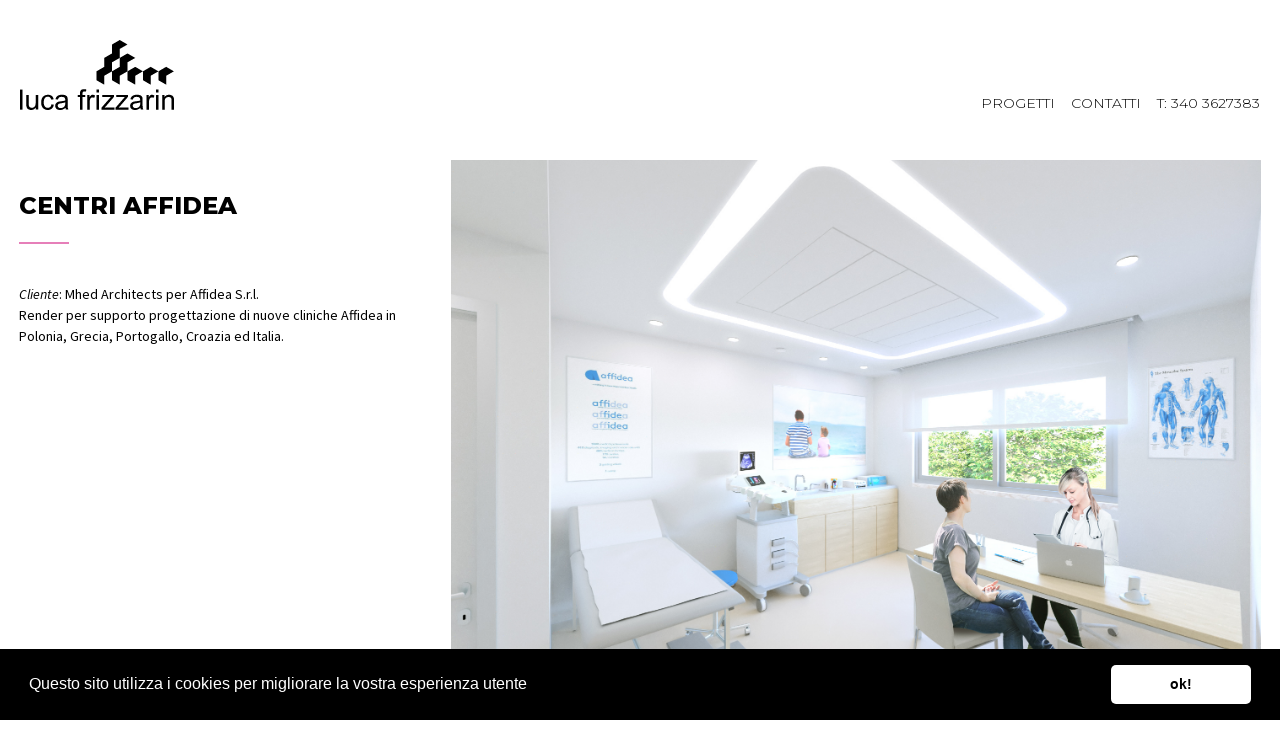

--- FILE ---
content_type: text/html; charset=UTF-8
request_url: https://lucafrizzarin.com/progetti/centri-affidea/
body_size: 3794
content:
<!DOCTYPE html>
<html lang="it-IT">
<head>
<meta charset="UTF-8">
<meta name="viewport" content="width=device-width, user-scalable=no, initial-scale=1.0, minimum-scale=1.0, maximum-scale=1.0">
<title>Studio Luca Frizzarin - Centri Affidea</title>
<meta name="description" content="Render e animazioni per industria, architettura, prototipazioni, design e simulazioni.">
<meta name="keywords" content="3d render, rendering, 3ds max, arnold, arnoldrender, Frizzarin, vicenza, veneto, macchinari, machinery, layout, linee packaging, interior exterior ray, industria, prototipi, simulazioni inserimenti, fotoinserimenti, dia, approvazione sovraintendenza beni ambientali, architettura fiere, video, videowall interni esterni, progetti, prospetti, set, studio visual ">
<link rel="profile" href="http://gmpg.org/xfn/11">
<link rel="pingback" href="https://lucafrizzarin.com/admin/xmlrpc.php">
<link rel="shortcut icon" href="https://lucafrizzarin.com/admin/wp-content/themes/lucafrizzarin/img/favicon.png" />
<link href="https://fonts.googleapis.com/css?family=Montserrat:300,800|Source+Sans+Pro:400,400i&display=swap" rel="stylesheet">
<link rel="stylesheet" type="text/css" href="https://cdn.jsdelivr.net/npm/cookieconsent@3/build/cookieconsent.min.css" />
<script src="https://cdn.jsdelivr.net/npm/cookieconsent@3/build/cookieconsent.min.js"></script>
<script>
window.addEventListener("load", function(){
window.cookieconsent.initialise({
  "palette": {
    "popup": {
      "background": "#000"
    },
    "button": {
      "background": "#ffffff",
      "text": "#000000"
    }
  },
  "showLink": false,
  "theme": "classic",
  "content": {
    "message": "Questo sito utilizza i cookies per migliorare la vostra esperienza utente",
    "dismiss": "ok!"
  }
})});
</script>
<title>Centri Affidea &#8211; Studio Luca Frizzarin</title>
<link rel='dns-prefetch' href='//s.w.org' />
<link rel="alternate" type="application/rss+xml" title="Studio Luca Frizzarin &raquo; Feed" href="https://lucafrizzarin.com/feed/" />
<link rel="alternate" type="application/rss+xml" title="Studio Luca Frizzarin &raquo; Feed dei commenti" href="https://lucafrizzarin.com/comments/feed/" />
		<script type="text/javascript">
			window._wpemojiSettings = {"baseUrl":"https:\/\/s.w.org\/images\/core\/emoji\/12.0.0-1\/72x72\/","ext":".png","svgUrl":"https:\/\/s.w.org\/images\/core\/emoji\/12.0.0-1\/svg\/","svgExt":".svg","source":{"concatemoji":"https:\/\/lucafrizzarin.com\/admin\/wp-includes\/js\/wp-emoji-release.min.js?ver=5.2.23"}};
			!function(e,a,t){var n,r,o,i=a.createElement("canvas"),p=i.getContext&&i.getContext("2d");function s(e,t){var a=String.fromCharCode;p.clearRect(0,0,i.width,i.height),p.fillText(a.apply(this,e),0,0);e=i.toDataURL();return p.clearRect(0,0,i.width,i.height),p.fillText(a.apply(this,t),0,0),e===i.toDataURL()}function c(e){var t=a.createElement("script");t.src=e,t.defer=t.type="text/javascript",a.getElementsByTagName("head")[0].appendChild(t)}for(o=Array("flag","emoji"),t.supports={everything:!0,everythingExceptFlag:!0},r=0;r<o.length;r++)t.supports[o[r]]=function(e){if(!p||!p.fillText)return!1;switch(p.textBaseline="top",p.font="600 32px Arial",e){case"flag":return s([55356,56826,55356,56819],[55356,56826,8203,55356,56819])?!1:!s([55356,57332,56128,56423,56128,56418,56128,56421,56128,56430,56128,56423,56128,56447],[55356,57332,8203,56128,56423,8203,56128,56418,8203,56128,56421,8203,56128,56430,8203,56128,56423,8203,56128,56447]);case"emoji":return!s([55357,56424,55356,57342,8205,55358,56605,8205,55357,56424,55356,57340],[55357,56424,55356,57342,8203,55358,56605,8203,55357,56424,55356,57340])}return!1}(o[r]),t.supports.everything=t.supports.everything&&t.supports[o[r]],"flag"!==o[r]&&(t.supports.everythingExceptFlag=t.supports.everythingExceptFlag&&t.supports[o[r]]);t.supports.everythingExceptFlag=t.supports.everythingExceptFlag&&!t.supports.flag,t.DOMReady=!1,t.readyCallback=function(){t.DOMReady=!0},t.supports.everything||(n=function(){t.readyCallback()},a.addEventListener?(a.addEventListener("DOMContentLoaded",n,!1),e.addEventListener("load",n,!1)):(e.attachEvent("onload",n),a.attachEvent("onreadystatechange",function(){"complete"===a.readyState&&t.readyCallback()})),(n=t.source||{}).concatemoji?c(n.concatemoji):n.wpemoji&&n.twemoji&&(c(n.twemoji),c(n.wpemoji)))}(window,document,window._wpemojiSettings);
		</script>
		<style type="text/css">
img.wp-smiley,
img.emoji {
	display: inline !important;
	border: none !important;
	box-shadow: none !important;
	height: 1em !important;
	width: 1em !important;
	margin: 0 .07em !important;
	vertical-align: -0.1em !important;
	background: none !important;
	padding: 0 !important;
}
</style>
	<link rel='stylesheet' id='wp-block-library-css'  href='https://lucafrizzarin.com/admin/wp-includes/css/dist/block-library/style.min.css?ver=5.2.23' type='text/css' media='all' />
<link rel='stylesheet' id='papermoustache-style-css'  href='https://lucafrizzarin.com/admin/wp-content/themes/lucafrizzarin/style.css?ver=5.2.23' type='text/css' media='all' />
<link rel='stylesheet' id='papermoustache-css'  href='https://lucafrizzarin.com/admin/wp-content/themes/lucafrizzarin/papermoustache.css?ver=5.2.23' type='text/css' media='all' />
<script type='text/javascript' src='https://lucafrizzarin.com/admin/wp-includes/js/jquery/jquery.js?ver=1.12.4-wp'></script>
<script type='text/javascript' src='https://lucafrizzarin.com/admin/wp-includes/js/jquery/jquery-migrate.min.js?ver=1.4.1'></script>
<link rel='https://api.w.org/' href='https://lucafrizzarin.com/wp-json/' />
<link rel='prev' title='NPM &#8211; Multipower E' href='https://lucafrizzarin.com/progetti/npm-multipower-e/' />
<link rel='next' title='Home Theatre Moscow' href='https://lucafrizzarin.com/progetti/home-theatre-moscow/' />
<meta name="generator" content="WordPress 5.2.23" />
<link rel="canonical" href="https://lucafrizzarin.com/progetti/centri-affidea/" />
<link rel='shortlink' href='https://lucafrizzarin.com/?p=76' />
<link rel="alternate" type="application/json+oembed" href="https://lucafrizzarin.com/wp-json/oembed/1.0/embed?url=https%3A%2F%2Flucafrizzarin.com%2Fprogetti%2Fcentri-affidea%2F" />
<link rel="alternate" type="text/xml+oembed" href="https://lucafrizzarin.com/wp-json/oembed/1.0/embed?url=https%3A%2F%2Flucafrizzarin.com%2Fprogetti%2Fcentri-affidea%2F&#038;format=xml" />
		<style>
			.no-js img.lazyload { display: none; }
			figure.wp-block-image img.lazyloading { min-width: 150px; }
							.lazyload, .lazyloading { opacity: 0; }
				.lazyloaded {
					opacity: 1;
					transition: opacity 400ms;
					transition-delay: 0ms;
				}
					</style>
		</head>

<body class="progetti-template-default single single-progetti postid-76">
	<header id="masthead" class="site-header ui" role="banner">
		<div class="header">
			<div class="site-branding">
				<div class="logo">
					<a href="https://lucafrizzarin.com">
						<img src="https://lucafrizzarin.com/admin/wp-content/uploads/2019/06/lucaFrizzarin-logo.svg" alt="Luca Frizzarin - logo" title="Luca Frizzarin - logo" />
					</a>
				</div>
			</div><!-- .site-branding -->

			<div id="desktopMenu">
				<div id="primary-menu" class="menu">
				<!-- <div id="primary-menu" class="menu"><ul>
<li class="page_item page-item-316"><a href="https://lucafrizzarin.com/gea-vr2/">GEA demo VR</a></li>
<li class="page_item page-item-108"><a href="https://lucafrizzarin.com/">Progetti</a></li>
</ul></div>
 --> 
											<ul>
																				
								<li class="page_item"><a href="https://lucafrizzarin.com/">Progetti</a></li>
								
																					<li class="page_item">
								<script type="text/javascript">
								emailE = 'lucafrizzarin.com'
								emailE = ('info' + '@' + emailE)
								document.write('<A href="mailto:' + emailE + '">' + 'CONTATTI' + '</a>')
								</script>
								</li>
								
																					<li class="page_item"><a href="">T: 340 3627383</a></li>
								
												</ul>
									</div>				
			</div>
		</div>
	</header><!-- #masthead -->

	<div id="page" class="hfeed site ui" style="margin-top: 150px">
		<div id="content" class="site-content">
	<div id="primary" class="push wrap">
		<main id="main" class="site-main" role="main">

				
				<div class="colSx">
					<h1>Centri Affidea</h1>
					<div class="divider"></div>
					<div class="descrizione"><p><em>Cliente</em>: Mhed Architects per Affidea S.r.l.<br />
Render per supporto progettazione di nuove cliniche Affidea in Polonia, Grecia, Portogallo, Croazia ed Italia.</p>
</div>
				</div>

				<div class="colDx">
															<div class="galleria">
													<img style="display: block; width: 100%; margin-top: 10px;" src="https://lucafrizzarin.com/admin/wp-content/uploads/2019/06/affi1-princ.jpg" alt="" title="" width="" height="" />
													<img style="display: block; width: 100%; margin-top: 10px;" src="https://lucafrizzarin.com/admin/wp-content/uploads/2019/06/affi2.jpg" alt="" title="" width="" height="" />
													<img style="display: block; width: 100%; margin-top: 10px;" src="https://lucafrizzarin.com/admin/wp-content/uploads/2019/06/affi3.jpg" alt="" title="" width="" height="" />
													<img style="display: block; width: 100%; margin-top: 10px;" src="https://lucafrizzarin.com/admin/wp-content/uploads/2019/06/affi4.jpg" alt="" title="" width="" height="" />
													<img style="display: block; width: 100%; margin-top: 10px;" src="https://lucafrizzarin.com/admin/wp-content/uploads/2019/06/affi5.jpg" alt="" title="" width="" height="" />
													<img style="display: block; width: 100%; margin-top: 10px;" src="https://lucafrizzarin.com/admin/wp-content/uploads/2019/06/affi6.jpg" alt="" title="" width="" height="" />
													<img style="display: block; width: 100%; margin-top: 10px;" src="https://lucafrizzarin.com/admin/wp-content/uploads/2019/06/affi7.jpg" alt="" title="" width="" height="" />
													<img style="display: block; width: 100%; margin-top: 10px;" src="https://lucafrizzarin.com/admin/wp-content/uploads/2019/06/affi8.jpg" alt="" title="" width="" height="" />
													<img style="display: block; width: 100%; margin-top: 10px;" src="https://lucafrizzarin.com/admin/wp-content/uploads/2019/06/affi9.jpg" alt="" title="" width="" height="" />
													<img style="display: block; width: 100%; margin-top: 10px;" src="https://lucafrizzarin.com/admin/wp-content/uploads/2019/06/affi10.jpg" alt="" title="" width="" height="" />
											</div>
									</div>

			    
<!--
				<nav class="navigation posts-navigation" role="navigation">
					<div class="nav-links">
						<div class="nav-previous"><a href="https://lucafrizzarin.com/progetti/npm-multipower-e/" rel="prev">&laquo; NPM &#8211; Multipower E</a></div>
						<div class="nav-next"><a href="https://lucafrizzarin.com/progetti/home-theatre-moscow/" rel="next">Home Theatre Moscow &raquo;</a></div>
					</div>
				</nav>
-->

			    
		</main><!-- #main -->
	</div><!-- #primary -->


		</div><!-- #content -->
	</div><!-- #page -->

<footer class="ui">
	<div class="footer">
		<div class="copyright"><p>Luca Frizzarin &#8211; galleria Roma 3, 35014 Fontaniva (PD) &#8211; P.IVA 03390470247</p>
</div>

		<div class="pprm" style="width: 26px; height: 20px;">
			<a href="http://www.papermoustache.com" target="_blank" title="Everything is better with a moustache" alt="Everything is better with a moustache">
				<img src="https://lucafrizzarin.com/admin/wp-content/themes/lucafrizzarin/img/moustache.svg" title="Papermoustache - Everything is better with a moustache" alt="Papermoustache - Everything is better with a moustache" />
			</a>
		</div>
	</div>
</footer>

<script type='text/javascript'>
window.lazySizesConfig = window.lazySizesConfig || {};

window.lazySizesConfig.lazyClass    = 'lazyload';
window.lazySizesConfig.loadingClass = 'lazyloading';
window.lazySizesConfig.loadedClass  = 'lazyloaded';

//page is optimized for fast onload event
lazySizesConfig.loadMode = 1;
</script>
<script type='text/javascript' src='https://lucafrizzarin.com/admin/wp-content/plugins/wp-smushit/app/assets/js/smush-lazy-load.min.js?ver=3.2.1'></script>
<script type='text/javascript'>
lazySizes.init();
</script>
<script type='text/javascript' src='https://lucafrizzarin.com/admin/wp-content/themes/lucafrizzarin/js/scripts.min.js?ver=5.2.23'></script>
<script type='text/javascript' src='https://lucafrizzarin.com/admin/wp-content/themes/lucafrizzarin/js/magic.js?ver=5.2.23'></script>
<script type='text/javascript' src='https://lucafrizzarin.com/admin/wp-includes/js/wp-embed.min.js?ver=5.2.23'></script>

</body>
</html>


--- FILE ---
content_type: text/css
request_url: https://lucafrizzarin.com/admin/wp-content/themes/lucafrizzarin/papermoustache.css?ver=5.2.23
body_size: 2170
content:
/*
Theme Name:         Luca Frizzarin
Theme URI:          http://www.lucafrizzarin.com
Version:            1.0.0
Author:             Papermoustache
Author URI:         http://www.papermoustache.com
*/

* {box-sizing: border-box; outline: none; white-space: normal;}
div {white-space: normal;}
a {transition: all 0.3s ease-in-out}
a, a:visited, a:active, a:focus {color: #000000; outline:none}
a:hover {color: #000000;}
h1, h2, h3, h4, h5, h6 {font-family: 'Montserrat', sans-serif; font-weight: 300}
img {display: block;}
#menu, #menuResp {font-family: 'Montserrat', sans-serif;}
p:empty {display: none;}
body {font-family: 'Source Sans Pro', sans-serif; font-size: 14px; line-height: 27px; color: #000000; overflow-x: hidden; width: 100vw; height: 100vh;}
.clear {clear: both;}
#desktopMenu {display: block; transition: all 0.1s ease-in-out; opacity: 1; float: right; padding: 0;}
#desktopMenu ul {display: block; overflow: hidden; margin: 0;}
#desktopMenu ul li {float: left;}
#desktopMenu ul li:last-of-type {padding-right: 0;}
.overlay {opacity: 0.3 !important;}
#page {padding: 0 14px; box-sizing: border-box; margin: 0 auto; max-width: 1600px}
.home #page {padding: 0 17px;}
#primary {overflow: hidden; width: 100%; padding: 0 !important}
#menu {padding-left: 30px; background-color: #fcfcfc; overflow-y: scroll; font-family: 'Montserrat', sans-serif; font-weight: 300}
#menu ul {overflow: hidden; margin: 16px 0 0 0;}
.panel {position: fixed; right: -15.625em; width: 15.625em; }
.wrap {position: relative;}
.packery {margin: 0 auto; padding: 0 20px}
.header {position: relative; margin: 0; padding: 0}
header {position: fixed; top: 0; z-index: 9; background-color: white; width: 100%; height: 150px; transition: all 0.3s ease-in-out; padding: 0 20px; box-sizing: border-box; max-width: 1600px; margin: 0 auto; left: 0; right: 0}
.win header {padding: 0 12px 0 28px}
.logo {padding: 40px 0; line-height: 12px;}
.logo img {width: 154px; height: 70px;}
.site-branding {float: left;}
.logo svg {width: 300px; height: 100px;}
#primary-menu {margin-right: 0px; padding-top: 92px;}
#primary-menu a {color: #000000; font-family: 'Montserrat', sans-serif; text-transform: uppercase; font-size: 14px; text-decoration: none; font-weight: 300}
#primary-menu li.current-menu-item a {font-weight: 300; font-size: 14px;}
#primary-menu li {float: none; list-style: none; padding: 4px 0; margin: 0 8px; line-height: 14px; border-bottom: 1px solid white;}
#primary-menu li:hover {border-bottom-color: black}
#primary-menu li:last-of-type {margin-right: 0}
.dash {background-color:  #bdb6a7; position: absolute; width: 100%; height: 1px; top: 0px; right: 0; left: 0; margin: 0 auto; max-width: 1200px;}
.contenuto {max-width: 1200px; margin: 30px auto; font-family: 'Source Sans Pro', sans-serif; font-size: 15px; line-height: 23px; font-weight: 400;}
.contenuto p:first-of-type {margin-top: 0px;}
hr {width: 20%; height: 1px; background-color: #000000; margin: 20px auto;}
.loader {margin-top: 70px;}
.item { width: 20%; position: relative; padding: 3px;}
.item img {width: 100%; height: 100%;}
.hover {opacity: 0; transition: all 0.2s linear; position: absolute; width: calc(100% - 6px);; height: calc(100% - 6px);; cursor: pointer; text-align: center; background-color: rgba(0, 0, 0, 0.8); z-index: 0; top: 3; left: 3}
.hover:hover {opacity: 1; z-index: 2}
.hover .inner {width: 65%; margin: auto; position: absolute; top: 50%; left: 50%; -webkit-transform: translate(-50%,-50%); -ms-transform: translate(-50%,-50%); transform: translate(-50%,-50%); font-family: 'Montserrat', sans-serif; font-weight: 700; font-size: 14px; color: white; border-top: 2px solid #e67fb9; text-transform: uppercase; line-height: 18px; padding-top: 14px;}
.galleria img:first-of-type {margin-top: 0}

.navigation.posts-navigation {max-width: 1200px; margin: 0 auto;}
.navigation.posts-navigation .nav-links {width: 75%; margin: 0 auto;}

.colSx {width: 33.3334%; float: left; padding: 40px 20px 0 5px; box-sizing: border-box; position: fixed; max-width: 528px}
.colDx {width: 66.6667%; float: right; padding: 0 5px 0 20px; box-sizing: border-box;}
.colSx h1 {text-transform: uppercase; font-weight: 700; margin-top: 0px; font-size: 24px; line-height: 32px; margin: 0; padding-bottom: 20px;}
.divider {width: 50px; height: 2px; background-color: #e67fb9;}
.colSx .descrizione {margin-top: 40px; word-wrap: break-word; white-space: pre-wrap; overflow-wrap: break-word;}
.colSx .descrizione p {margin-top: 0; line-height: 21px;}

.error404 .fourohfour h1 {font-size: 96px; line-height: 96px; margin: 40px 0 10px 0;}
.error404 .fourohfour > * {text-align: center; width: 100%;}
ul, ol {padding-left: 0; margin-left: 15px}

footer {color: black; padding: 20px; margin-top: 0px; font-size: 12px; position: relative; max-width: 1600px; margin: 0 auto}
footer .footer {margin: 0 auto; position: relative; overflow: hidden;}
.copyright {padding-left: 0px; float: left}
.copyright p {margin: 0}
.pprm { width: 26px; height: 20px; display: block; float: right }
.pprm a { text-decoration: none; display: block; width: 26px; height: 20px; }
.logo a {display: block}

@-webkit-keyframes wiggle {
	0% { -webkit-transform: rotateZ(4deg); -webkit-transform-origin: center top; transform: rotateZ(4deg); transform-origin: center top; }
	50% { -webkit-transform: rotateZ(-4deg); -webkit-transform-origin: center top; transform: rotateZ(-4deg); transform-origin: center top; }
	100% { -webkit-transform: rotateZ(4deg); -webkit-transform-origin: center top; transform: rotateZ(4deg); transform-origin: center top; }
}
@keyframes wiggle {
	0% { -webkit-transform: rotateZ(4deg); -webkit-transform-origin: center top; transform: rotateZ(4deg); transform-origin: center top; }
	50% { -webkit-transform: rotateZ(-4deg); -webkit-transform-origin: center top; transform: rotateZ(-4deg); transform-origin: center top; }
	100% { -webkit-transform: rotateZ(4deg); -webkit-transform-origin: center top; transform: rotateZ(4deg); transform-origin: center top; }
}
.pprm:hover { -webkit-animation-name: wiggle; -webkit-animation-duration: .3s; -webkit-animation-iteration-count: 4; -webkit-animation-timing-function: ease-in-out; -moz-animation-name: wiggle; -moz-animation-duration: .3s; -moz-animation-iteration-count: 4; -moz-animation-timing-function: ease-in-out; -ms-animation-name: wiggle; -ms-animation-duration: .3s; -ms-animation-iteration-count: 4; -ms-animation-timing-function: ease-in-out; -o-animation-name: wiggle; -o-animation-duration: .3s; -o-animation-iteration-count: 4; -o-animation-timing-function: ease-in-out; animation-name: wiggle; animation-duration: .3s; animation-iteration-count: 4; animation-timing-function: ease-in-out; z-index: 9999; }

@media only screen and (max-width: 1400px) {
	#page {padding: 0 14px;}
	a.menu-link {margin-right: 0px;}
	.page-header h4 {padding: 0 30px;}
}

@media only screen and (max-width: 1199px) {
	.contenuto {max-width: 1024px; padding: 0 10px; box-sizing: border-box; overflow: hidden}
	header {padding: 0 20px; box-sizing: border-box;}
	footer {padding: 10px 20px;}
}

@media only screen and (max-width: 1024px) {
	.overlay {opacity: 1 !important;}
}

@media only screen and (max-width: 1023px) {
	.contenuto {max-width: 660px; padding: 0 10px; box-sizing: border-box; overflow: hidden;}
}

@media only screen and (max-width: 960px) {
	.contenuto {max-width: 660px; padding: 0 10px; box-sizing: border-box; overflow: hidden;}
	.item {width: 25%}
}

@media only screen and (max-width: 767px) {
	header {padding: 0 10px; box-sizing: border-box;}
	#page {padding: 0}
	.home #page {padding: 0 4px;}
	.colSx, .colDx {width: 100%; float: none}
	.colSx {position: relative; padding: 10px}
	.colDx {padding: 0 10px;}
	.header {padding: 0;}
	.site-branding {width: auto;}
}

@media only screen and (max-width: 640px) {
	.posts-navigation .nav-previous, .post-navigation .nav-previous, .posts-navigation .nav-next, .post-navigation .nav-next {width: 100%; }
	.item {width: 33.3334%;}
	.item .inner {border: 0px; padding: 0; margin: 0}
	.item .inner span {padding: 0; margin: 0}
	.item .inner > div {display: none}
}

@media only screen and (max-width: 480px) {
	header {height: 100px;}
	.header {margin: 0; padding: 0}
	.site-branding {width: 120px;}
	#page {margin-top: 100px !important}
	#primary-menu {padding-top: 56px;}
	#primary-menu li {margin: 0 4px;}
	#primary-menu a {font-size: 13px;}
	.logo {padding: 27px 0 28px 0}
	.logo img {width: 100px; height: auto}
	.pprm {display: none}
	.copyright {line-height: 15px; text-align: center}

}

--- FILE ---
content_type: text/css
request_url: https://lucafrizzarin.com/admin/wp-content/themes/lucafrizzarin/papermoustache.css?ver=5.2.23
body_size: 2170
content:
/*
Theme Name:         Luca Frizzarin
Theme URI:          http://www.lucafrizzarin.com
Version:            1.0.0
Author:             Papermoustache
Author URI:         http://www.papermoustache.com
*/

* {box-sizing: border-box; outline: none; white-space: normal;}
div {white-space: normal;}
a {transition: all 0.3s ease-in-out}
a, a:visited, a:active, a:focus {color: #000000; outline:none}
a:hover {color: #000000;}
h1, h2, h3, h4, h5, h6 {font-family: 'Montserrat', sans-serif; font-weight: 300}
img {display: block;}
#menu, #menuResp {font-family: 'Montserrat', sans-serif;}
p:empty {display: none;}
body {font-family: 'Source Sans Pro', sans-serif; font-size: 14px; line-height: 27px; color: #000000; overflow-x: hidden; width: 100vw; height: 100vh;}
.clear {clear: both;}
#desktopMenu {display: block; transition: all 0.1s ease-in-out; opacity: 1; float: right; padding: 0;}
#desktopMenu ul {display: block; overflow: hidden; margin: 0;}
#desktopMenu ul li {float: left;}
#desktopMenu ul li:last-of-type {padding-right: 0;}
.overlay {opacity: 0.3 !important;}
#page {padding: 0 14px; box-sizing: border-box; margin: 0 auto; max-width: 1600px}
.home #page {padding: 0 17px;}
#primary {overflow: hidden; width: 100%; padding: 0 !important}
#menu {padding-left: 30px; background-color: #fcfcfc; overflow-y: scroll; font-family: 'Montserrat', sans-serif; font-weight: 300}
#menu ul {overflow: hidden; margin: 16px 0 0 0;}
.panel {position: fixed; right: -15.625em; width: 15.625em; }
.wrap {position: relative;}
.packery {margin: 0 auto; padding: 0 20px}
.header {position: relative; margin: 0; padding: 0}
header {position: fixed; top: 0; z-index: 9; background-color: white; width: 100%; height: 150px; transition: all 0.3s ease-in-out; padding: 0 20px; box-sizing: border-box; max-width: 1600px; margin: 0 auto; left: 0; right: 0}
.win header {padding: 0 12px 0 28px}
.logo {padding: 40px 0; line-height: 12px;}
.logo img {width: 154px; height: 70px;}
.site-branding {float: left;}
.logo svg {width: 300px; height: 100px;}
#primary-menu {margin-right: 0px; padding-top: 92px;}
#primary-menu a {color: #000000; font-family: 'Montserrat', sans-serif; text-transform: uppercase; font-size: 14px; text-decoration: none; font-weight: 300}
#primary-menu li.current-menu-item a {font-weight: 300; font-size: 14px;}
#primary-menu li {float: none; list-style: none; padding: 4px 0; margin: 0 8px; line-height: 14px; border-bottom: 1px solid white;}
#primary-menu li:hover {border-bottom-color: black}
#primary-menu li:last-of-type {margin-right: 0}
.dash {background-color:  #bdb6a7; position: absolute; width: 100%; height: 1px; top: 0px; right: 0; left: 0; margin: 0 auto; max-width: 1200px;}
.contenuto {max-width: 1200px; margin: 30px auto; font-family: 'Source Sans Pro', sans-serif; font-size: 15px; line-height: 23px; font-weight: 400;}
.contenuto p:first-of-type {margin-top: 0px;}
hr {width: 20%; height: 1px; background-color: #000000; margin: 20px auto;}
.loader {margin-top: 70px;}
.item { width: 20%; position: relative; padding: 3px;}
.item img {width: 100%; height: 100%;}
.hover {opacity: 0; transition: all 0.2s linear; position: absolute; width: calc(100% - 6px);; height: calc(100% - 6px);; cursor: pointer; text-align: center; background-color: rgba(0, 0, 0, 0.8); z-index: 0; top: 3; left: 3}
.hover:hover {opacity: 1; z-index: 2}
.hover .inner {width: 65%; margin: auto; position: absolute; top: 50%; left: 50%; -webkit-transform: translate(-50%,-50%); -ms-transform: translate(-50%,-50%); transform: translate(-50%,-50%); font-family: 'Montserrat', sans-serif; font-weight: 700; font-size: 14px; color: white; border-top: 2px solid #e67fb9; text-transform: uppercase; line-height: 18px; padding-top: 14px;}
.galleria img:first-of-type {margin-top: 0}

.navigation.posts-navigation {max-width: 1200px; margin: 0 auto;}
.navigation.posts-navigation .nav-links {width: 75%; margin: 0 auto;}

.colSx {width: 33.3334%; float: left; padding: 40px 20px 0 5px; box-sizing: border-box; position: fixed; max-width: 528px}
.colDx {width: 66.6667%; float: right; padding: 0 5px 0 20px; box-sizing: border-box;}
.colSx h1 {text-transform: uppercase; font-weight: 700; margin-top: 0px; font-size: 24px; line-height: 32px; margin: 0; padding-bottom: 20px;}
.divider {width: 50px; height: 2px; background-color: #e67fb9;}
.colSx .descrizione {margin-top: 40px; word-wrap: break-word; white-space: pre-wrap; overflow-wrap: break-word;}
.colSx .descrizione p {margin-top: 0; line-height: 21px;}

.error404 .fourohfour h1 {font-size: 96px; line-height: 96px; margin: 40px 0 10px 0;}
.error404 .fourohfour > * {text-align: center; width: 100%;}
ul, ol {padding-left: 0; margin-left: 15px}

footer {color: black; padding: 20px; margin-top: 0px; font-size: 12px; position: relative; max-width: 1600px; margin: 0 auto}
footer .footer {margin: 0 auto; position: relative; overflow: hidden;}
.copyright {padding-left: 0px; float: left}
.copyright p {margin: 0}
.pprm { width: 26px; height: 20px; display: block; float: right }
.pprm a { text-decoration: none; display: block; width: 26px; height: 20px; }
.logo a {display: block}

@-webkit-keyframes wiggle {
	0% { -webkit-transform: rotateZ(4deg); -webkit-transform-origin: center top; transform: rotateZ(4deg); transform-origin: center top; }
	50% { -webkit-transform: rotateZ(-4deg); -webkit-transform-origin: center top; transform: rotateZ(-4deg); transform-origin: center top; }
	100% { -webkit-transform: rotateZ(4deg); -webkit-transform-origin: center top; transform: rotateZ(4deg); transform-origin: center top; }
}
@keyframes wiggle {
	0% { -webkit-transform: rotateZ(4deg); -webkit-transform-origin: center top; transform: rotateZ(4deg); transform-origin: center top; }
	50% { -webkit-transform: rotateZ(-4deg); -webkit-transform-origin: center top; transform: rotateZ(-4deg); transform-origin: center top; }
	100% { -webkit-transform: rotateZ(4deg); -webkit-transform-origin: center top; transform: rotateZ(4deg); transform-origin: center top; }
}
.pprm:hover { -webkit-animation-name: wiggle; -webkit-animation-duration: .3s; -webkit-animation-iteration-count: 4; -webkit-animation-timing-function: ease-in-out; -moz-animation-name: wiggle; -moz-animation-duration: .3s; -moz-animation-iteration-count: 4; -moz-animation-timing-function: ease-in-out; -ms-animation-name: wiggle; -ms-animation-duration: .3s; -ms-animation-iteration-count: 4; -ms-animation-timing-function: ease-in-out; -o-animation-name: wiggle; -o-animation-duration: .3s; -o-animation-iteration-count: 4; -o-animation-timing-function: ease-in-out; animation-name: wiggle; animation-duration: .3s; animation-iteration-count: 4; animation-timing-function: ease-in-out; z-index: 9999; }

@media only screen and (max-width: 1400px) {
	#page {padding: 0 14px;}
	a.menu-link {margin-right: 0px;}
	.page-header h4 {padding: 0 30px;}
}

@media only screen and (max-width: 1199px) {
	.contenuto {max-width: 1024px; padding: 0 10px; box-sizing: border-box; overflow: hidden}
	header {padding: 0 20px; box-sizing: border-box;}
	footer {padding: 10px 20px;}
}

@media only screen and (max-width: 1024px) {
	.overlay {opacity: 1 !important;}
}

@media only screen and (max-width: 1023px) {
	.contenuto {max-width: 660px; padding: 0 10px; box-sizing: border-box; overflow: hidden;}
}

@media only screen and (max-width: 960px) {
	.contenuto {max-width: 660px; padding: 0 10px; box-sizing: border-box; overflow: hidden;}
	.item {width: 25%}
}

@media only screen and (max-width: 767px) {
	header {padding: 0 10px; box-sizing: border-box;}
	#page {padding: 0}
	.home #page {padding: 0 4px;}
	.colSx, .colDx {width: 100%; float: none}
	.colSx {position: relative; padding: 10px}
	.colDx {padding: 0 10px;}
	.header {padding: 0;}
	.site-branding {width: auto;}
}

@media only screen and (max-width: 640px) {
	.posts-navigation .nav-previous, .post-navigation .nav-previous, .posts-navigation .nav-next, .post-navigation .nav-next {width: 100%; }
	.item {width: 33.3334%;}
	.item .inner {border: 0px; padding: 0; margin: 0}
	.item .inner span {padding: 0; margin: 0}
	.item .inner > div {display: none}
}

@media only screen and (max-width: 480px) {
	header {height: 100px;}
	.header {margin: 0; padding: 0}
	.site-branding {width: 120px;}
	#page {margin-top: 100px !important}
	#primary-menu {padding-top: 56px;}
	#primary-menu li {margin: 0 4px;}
	#primary-menu a {font-size: 13px;}
	.logo {padding: 27px 0 28px 0}
	.logo img {width: 100px; height: auto}
	.pprm {display: none}
	.copyright {line-height: 15px; text-align: center}

}

--- FILE ---
content_type: application/javascript
request_url: https://lucafrizzarin.com/admin/wp-content/themes/lucafrizzarin/js/magic.js?ver=5.2.23
body_size: 371
content:
var $ = jQuery;

$(document).ready(function() {

	$('#container').imagesLoaded(function() {
	    // trigger packery layout after images have loaded
	    $( ".item" ).animate({ opacity: 1 });
	    $('#container').packery();
	});

	//MODERNIZR
	var mod = function(){
       if (Modernizr.mq('(max-width: 767px)')) {
            $(".mobile").show();
            $(".desktop").hide();
        } else {
            $(".mobile").hide();
            $(".desktop").show();
    	}
    }
	$(window).resize(mod);
    mod();
});

jQuery(window).trigger('resize').trigger('scroll');

$(window).load(function() {

	
	
	//FITVIDS
	$(".videoEmbed").fitVids();

});

--- FILE ---
content_type: image/svg+xml
request_url: https://lucafrizzarin.com/admin/wp-content/uploads/2019/06/lucaFrizzarin-logo.svg
body_size: 5187
content:
<?xml version="1.0" encoding="utf-8"?>
<!-- Generator: Adobe Illustrator 23.0.4, SVG Export Plug-In . SVG Version: 6.00 Build 0)  -->
<svg version="1.1" id="Layer_1" xmlns="http://www.w3.org/2000/svg" xmlns:xlink="http://www.w3.org/1999/xlink" x="0px" y="0px"
	 viewBox="0 0 184.8 84" style="enable-background:new 0 0 184.8 84;" xml:space="preserve">
<style type="text/css">
	.st0{fill:#FCFCFC;}
	.st1{opacity:0.8;}
	.st2{fill:#FFFFFF;}
	.st3{fill:none;stroke:#E67FB9;stroke-miterlimit:10;}
	.st4{fill:none;stroke:#E67FB9;stroke-linecap:round;stroke-linejoin:round;stroke-miterlimit:10;}
	.st5{fill:#E67FB9;}
</style>
<g>
	<g>
		<path d="M0,83.6V59.5h3v24.1H0z"/>
		<path d="M19,83.6V81c-1.4,2-3.2,3-5.5,3c-1,0-2-0.2-2.9-0.6c-0.9-0.4-1.6-0.9-2-1.5c-0.4-0.6-0.7-1.3-0.9-2.2
			c-0.1-0.6-0.2-1.5-0.2-2.8V66.1h3v9.7c0,1.5,0.1,2.6,0.2,3.1c0.2,0.8,0.6,1.4,1.2,1.8c0.6,0.4,1.4,0.7,2.2,0.7
			c0.9,0,1.7-0.2,2.5-0.7c0.8-0.5,1.3-1.1,1.7-1.9c0.3-0.8,0.5-1.9,0.5-3.4v-9.4h3v17.5H19z"/>
		<path d="M37.7,77.2l2.9,0.4c-0.3,2-1.1,3.6-2.4,4.7c-1.3,1.1-2.9,1.7-4.8,1.7c-2.4,0-4.3-0.8-5.8-2.3c-1.5-1.6-2.2-3.8-2.2-6.7
			c0-1.9,0.3-3.5,0.9-5c0.6-1.4,1.6-2.5,2.9-3.2c1.3-0.7,2.7-1.1,4.2-1.1c1.9,0,3.5,0.5,4.7,1.4c1.2,1,2,2.3,2.3,4.1l-2.9,0.4
			c-0.3-1.2-0.8-2.1-1.5-2.7c-0.7-0.6-1.5-0.9-2.5-0.9c-1.5,0-2.7,0.5-3.6,1.6c-0.9,1.1-1.4,2.8-1.4,5.1c0,2.3,0.4,4.1,1.4,5.1
			c0.9,1.1,2.1,1.6,3.5,1.6c1.2,0,2.1-0.4,2.9-1.1C37,79.8,37.5,78.7,37.7,77.2z"/>
		<path d="M54.6,81.4c-1.1,0.9-2.2,1.6-3.2,2c-1,0.4-2.1,0.6-3.3,0.6c-1.9,0-3.4-0.5-4.4-1.4c-1-0.9-1.5-2.1-1.5-3.6
			c0-0.9,0.2-1.6,0.6-2.3c0.4-0.7,0.9-1.3,1.5-1.7c0.6-0.4,1.3-0.8,2.1-1c0.6-0.2,1.5-0.3,2.6-0.4c2.4-0.3,4.2-0.6,5.3-1
			c0-0.4,0-0.7,0-0.8c0-1.2-0.3-2.1-0.8-2.6c-0.8-0.7-1.9-1-3.4-1c-1.4,0-2.4,0.2-3.1,0.7c-0.7,0.5-1.2,1.4-1.5,2.6l-2.9-0.4
			c0.3-1.2,0.7-2.2,1.3-3c0.6-0.8,1.5-1.4,2.6-1.8c1.1-0.4,2.5-0.6,4-0.6c1.5,0,2.7,0.2,3.6,0.5c0.9,0.4,1.6,0.8,2.1,1.3
			c0.4,0.5,0.7,1.2,0.9,2c0.1,0.5,0.1,1.4,0.1,2.7v4c0,2.8,0.1,4.5,0.2,5.2c0.1,0.7,0.4,1.4,0.7,2.1h-3.1
			C54.9,83,54.7,82.3,54.6,81.4z M54.3,74.8c-1.1,0.4-2.7,0.8-4.8,1.1c-1.2,0.2-2.1,0.4-2.6,0.6c-0.5,0.2-0.9,0.5-1.2,1
			c-0.3,0.4-0.4,0.9-0.4,1.4c0,0.8,0.3,1.4,0.9,2c0.6,0.5,1.5,0.8,2.6,0.8c1.1,0,2.2-0.2,3-0.7c0.9-0.5,1.5-1.2,2-2.1
			c0.3-0.7,0.5-1.7,0.5-3V74.8z"/>
		<path d="M72,83.6V68.4h-2.6v-2.3H72v-1.9c0-1.2,0.1-2,0.3-2.6c0.3-0.8,0.8-1.4,1.5-1.9c0.7-0.5,1.7-0.7,3-0.7
			c0.8,0,1.8,0.1,2.8,0.3l-0.4,2.6c-0.6-0.1-1.2-0.2-1.7-0.2c-0.9,0-1.5,0.2-1.9,0.6c-0.4,0.4-0.6,1.1-0.6,2.2v1.6h3.4v2.3H75v15.2
			H72z"/>
		<path d="M80.6,83.6V66.1h2.7v2.7c0.7-1.2,1.3-2.1,1.9-2.5c0.6-0.4,1.2-0.6,1.9-0.6c1,0,2,0.3,3,1l-1,2.8c-0.7-0.4-1.4-0.6-2.2-0.6
			c-0.6,0-1.2,0.2-1.7,0.6c-0.5,0.4-0.9,0.9-1.1,1.6c-0.3,1.1-0.5,2.2-0.5,3.5v9.2H80.6z"/>
		<path d="M91.9,62.9v-3.4h3v3.4H91.9z M91.9,83.6V66.1h3v17.5H91.9z"/>
		<path d="M97.8,83.6v-2.4L109,68.4c-1.3,0.1-2.4,0.1-3.3,0.1h-7.1v-2.4h14.3v2l-9.5,11.1l-1.8,2c1.3-0.1,2.6-0.1,3.7-0.1h8.1v2.6
			H97.8z"/>
		<path d="M114.7,83.6v-2.4l11.1-12.8c-1.3,0.1-2.4,0.1-3.3,0.1h-7.1v-2.4h14.3v2l-9.5,11.1l-1.8,2c1.3-0.1,2.6-0.1,3.7-0.1h8.1v2.6
			H114.7z"/>
		<path d="M144.5,81.4c-1.1,0.9-2.2,1.6-3.2,2c-1,0.4-2.1,0.6-3.3,0.6c-1.9,0-3.4-0.5-4.4-1.4c-1-0.9-1.5-2.1-1.5-3.6
			c0-0.9,0.2-1.6,0.6-2.3c0.4-0.7,0.9-1.3,1.5-1.7c0.6-0.4,1.3-0.8,2.1-1c0.6-0.2,1.5-0.3,2.6-0.4c2.4-0.3,4.2-0.6,5.3-1
			c0-0.4,0-0.7,0-0.8c0-1.2-0.3-2.1-0.8-2.6c-0.8-0.7-1.9-1-3.4-1c-1.4,0-2.4,0.2-3.1,0.7c-0.7,0.5-1.2,1.4-1.5,2.6l-2.9-0.4
			c0.3-1.2,0.7-2.2,1.3-3c0.6-0.8,1.5-1.4,2.6-1.8c1.1-0.4,2.5-0.6,4-0.6c1.5,0,2.7,0.2,3.6,0.5c0.9,0.4,1.6,0.8,2.1,1.3
			c0.4,0.5,0.7,1.2,0.9,2c0.1,0.5,0.1,1.4,0.1,2.7v4c0,2.8,0.1,4.5,0.2,5.2c0.1,0.7,0.4,1.4,0.7,2.1h-3.1
			C144.8,83,144.6,82.3,144.5,81.4z M144.3,74.8c-1.1,0.4-2.7,0.8-4.8,1.1c-1.2,0.2-2.1,0.4-2.6,0.6c-0.5,0.2-0.9,0.5-1.2,1
			c-0.3,0.4-0.4,0.9-0.4,1.4c0,0.8,0.3,1.4,0.9,2c0.6,0.5,1.5,0.8,2.6,0.8c1.1,0,2.2-0.2,3-0.7c0.9-0.5,1.5-1.2,2-2.1
			c0.3-0.7,0.5-1.7,0.5-3V74.8z"/>
		<path d="M151.8,83.6V66.1h2.7v2.7c0.7-1.2,1.3-2.1,1.9-2.5s1.2-0.6,1.9-0.6c1,0,2,0.3,3,1l-1,2.8c-0.7-0.4-1.4-0.6-2.2-0.6
			c-0.6,0-1.2,0.2-1.7,0.6c-0.5,0.4-0.9,0.9-1.1,1.6c-0.3,1.1-0.5,2.2-0.5,3.5v9.2H151.8z"/>
		<path d="M163.1,62.9v-3.4h3v3.4H163.1z M163.1,83.6V66.1h3v17.5H163.1z"/>
		<path d="M170.6,83.6V66.1h2.7v2.5c1.3-1.9,3.1-2.9,5.6-2.9c1.1,0,2,0.2,2.9,0.6c0.9,0.4,1.5,0.9,2,1.5c0.4,0.6,0.7,1.3,0.9,2.2
			c0.1,0.5,0.2,1.5,0.2,2.9v10.8h-3V73c0-1.2-0.1-2.1-0.3-2.7c-0.2-0.6-0.6-1.1-1.2-1.4c-0.6-0.4-1.3-0.5-2.1-0.5
			c-1.3,0-2.4,0.4-3.3,1.2c-0.9,0.8-1.4,2.3-1.4,4.6v9.6H170.6z"/>
	</g>
	<g>
		<polygon points="110.4,26.8 110.4,37.6 101.1,42.9 101.1,53.6 91.8,48.3 91.8,48.3 91.8,37.6 101.1,32.2 101.1,21.5 110.4,16.1 
			110.4,5.4 119.7,0 129,5.4 119.7,10.7 119.7,21.5 		"/>
		<polygon points="129,26.8 129,37.6 119.7,42.9 119.7,53.6 110.4,48.3 110.4,37.6 119.7,32.2 119.7,21.5 129,16.1 138.3,21.5 		"/>
		<polygon points="138.3,32.2 147.5,37.6 138.3,42.9 138.3,53.6 129,48.3 129,37.6 138.3,32.2 		"/>
		<polygon points="156.8,32.2 166.1,37.6 156.8,42.9 156.8,53.6 147.6,48.3 147.6,48.3 147.5,37.6 156.8,32.2 		"/>
		<polygon points="184.7,37.6 175.4,42.9 175.4,53.6 166.1,48.3 166.1,37.6 175.4,32.2 175.4,32.2 		"/>
	</g>
</g>
</svg>


--- FILE ---
content_type: image/svg+xml
request_url: https://lucafrizzarin.com/admin/wp-content/themes/lucafrizzarin/img/moustache.svg
body_size: 1208
content:
<?xml version="1.0" encoding="utf-8"?>
<!-- Generator: Adobe Illustrator 23.0.4, SVG Export Plug-In . SVG Version: 6.00 Build 0)  -->
<svg version="1.1" id="Layer_1" xmlns="http://www.w3.org/2000/svg" xmlns:xlink="http://www.w3.org/1999/xlink" x="0px" y="0px"
	 viewBox="0 0 26 20" style="enable-background:new 0 0 26 20;" xml:space="preserve">
<g>
	<g>
		<path d="M0.2,6.6C0.2,2.8,3.1,0,6.8,0s6.6,2.8,6.6,6.6s-2.9,6.6-6.6,6.6S0.2,10.4,0.2,6.6z M11.3,6.6c0-2.7-1.9-4.8-4.5-4.8
			c-2.7,0-4.5,2-4.5,4.8c0,2.7,1.9,4.8,4.5,4.8C9.5,11.4,11.3,9.3,11.3,6.6z"/>
		<path d="M16,8.5V0.7c0-0.3,0.2-0.5,0.5-0.5h1c0.3,0,0.5,0.2,0.5,0.5v7.7c0,2.1,1,3,2.9,3s2.9-0.9,2.9-3V0.7c0-0.3,0.2-0.5,0.5-0.5
			h1c0.3,0,0.5,0.2,0.5,0.5v7.8c0,3.1-2.1,4.7-4.9,4.7S16,11.6,16,8.5z"/>
	</g>
	<g>
		<path d="M4.2,15.3h6.3c1.1,0,1.5-0.4,1.5-1.3v-0.7c0-0.2,0.2-0.4,0.4-0.4h1.3c0.2,0,0.4,0.2,0.4,0.4V14c0,0.8,0.4,1.3,1.5,1.3h6.2
			c2.8,0,3.3,1.8,3.3,3.3v0.8c0,0.3-0.2,0.5-0.5,0.5h-1c-0.3,0-0.5-0.2-0.5-0.5v-0.7c0-0.7-0.3-1-1.1-1h-6.8c-0.9,0-1.4-0.3-1.7-0.8
			c-0.2-0.3-0.5-0.3-0.6,0c-0.3,0.5-0.8,0.8-1.7,0.8H4.1c-0.8,0-1.1,0.3-1.1,1v0.7C3,19.8,2.8,20,2.5,20h-1C1.2,20,1,19.8,1,19.5
			v-0.8C1,17.1,1.5,15.3,4.2,15.3z"/>
	</g>
</g>
</svg>
